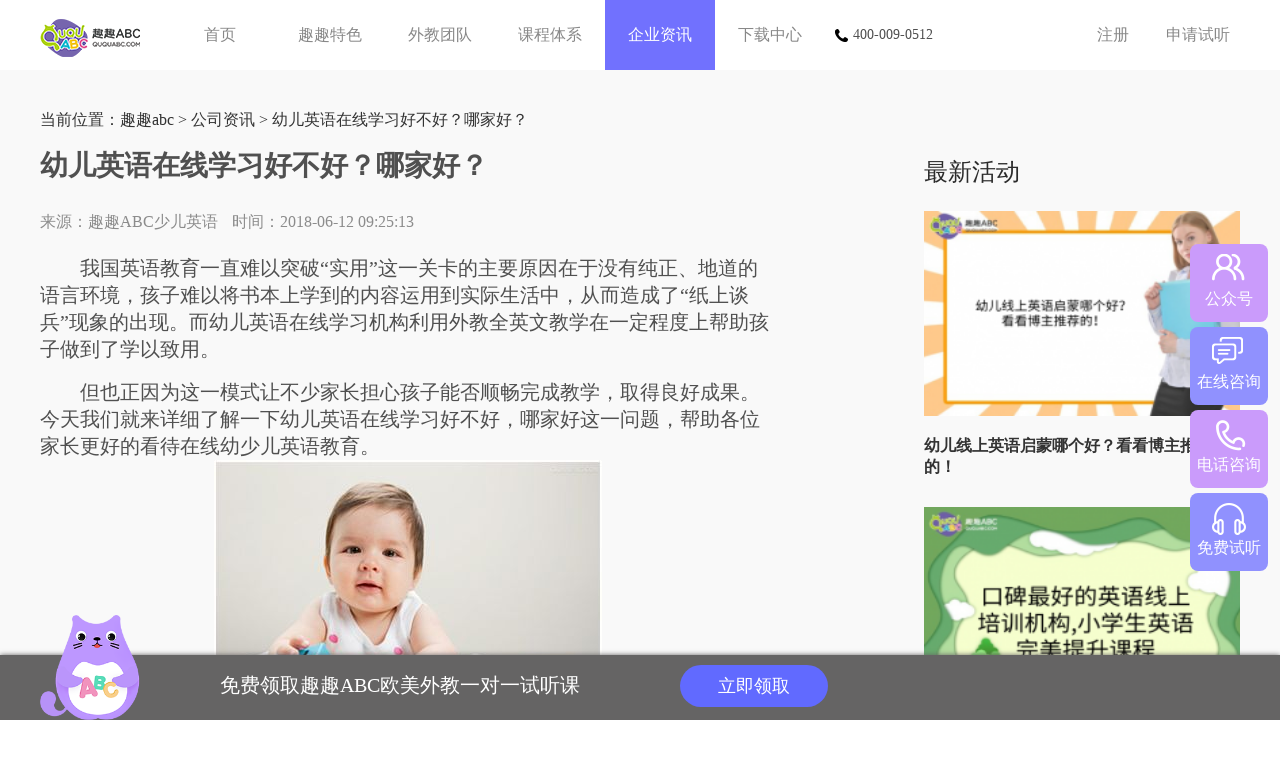

--- FILE ---
content_type: text/html
request_url: https://www.ququabc.com/news/1485.html
body_size: 4895
content:
<!DOCTYPE html>
<html>
	<head>
		 <meta http-equiv="Content-Type" content="text/html; charset=gb2312" />
		<title>幼儿英语在线学习好不好？哪家好？_趣趣abc孩子的在线欧美外教一对一</title>
<meta name="keywords" content="幼儿英语在线学习" />
<meta name="description" content="我国英语教育一直难以突破“实用”这一关卡的主要原因在于没有纯正、地道的语言环境，孩子难以将书本上学到的内容运用到实际生活中，从而造成了“纸上谈兵”现象的出现。" />
<meta name="applicable-device" content="pc">
<link rel="alternate"  media="handheld" type="application/vnd.wap.xhtml+xml" href="https://m.ququabc.com/news/1485.html" />
<meta http-equiv="mobile-agent" content="format=wml; url=https://m.ququabc.com/news/1485.html" />
<meta http-equiv="mobile-agent" content="format=html5; url=https://m.ququabc.com/news/1485.html" />
<meta http-equiv="mobile-agent" content="format=xhtml; url=https://m.ququabc.com/news/1485.html" />
	    <link href="http://www.ququabc.com/favicon.ico" type="image/x-icon" rel="shortcut icon" />
        <link rel="stylesheet" type="text/css" href="/css/common.css">
        <link rel="stylesheet" type="text/css" href="/css/news.css">

		<script>
var _hmt = _hmt || [];
(function() {
  var hm = document.createElement("script");
  hm.src = "https://hm.baidu.com/hm.js?a72e549f078ead617f10b539a7fdded6";
  var s = document.getElementsByTagName("script")[0]; 
  s.parentNode.insertBefore(hm, s);
})();
</script>
	</head>
	<body>
<script language="javascript" src="//scripts.easyliao.com/js/easyliao.js"></script>
		<div class="head clearfix">
			<div class="clearfix auto w1200">
				<h1 class="logo fl"><a href="/" target="_blank" title="少儿英语" class="icon"><img src="/images/logo.png" alt="" /></a></h1>
				<ul class="fl nav">
					<li><a href="/">首页</a></li>
					<li><a href="/feature.htm">趣趣特色</a></li>
					<li><a href="/teacher.htm">外教团队</a></li>
					<li><a href="/course.htm">课程体系</a></li>
					<li class="on"><a href="/news/">企业资讯</a></li>
					<li><a href="/download.htm">下载中心</a></li>
				</ul>
				<div class="tel"><img src="/images/tel.png" alt="" />400-009-0512</div>
				<div class="fr clearfix op">
					<span class="unlogin">
						<a href="/regist.htm" class="register opr">注册</a>
						<a href="/offlinep.htm" class="login opr">申请试听</a>
					</span>
				</div>
			</div>
		</div>
		<div class="main">
			<div class="content-container">
				<div class="w1200 overh">
			 		<div class="left-container">
			 			<div class="item-wrap">
			 				<div class="article">
			 					<div class="crumbs">当前位置：<a href='https://m.ququabc.com/'>趣趣abc</a> > <a href='/news/'>公司资讯</a> > 幼儿英语在线学习好不好？哪家好？</div>
			 					<div class="article-title">
			 						<h1>幼儿英语在线学习好不好？哪家好？</h1>
			 					</div>
			 					<div class="article-desc clearfix">
			 						<div class="author-txt">
			 							<div class="article-source">
			 								<span class="author">来源：趣趣ABC少儿英语</span>
			 								<span class="time">时间：2018-06-12 09:25:13</span>
			 							</div>
			 						</div>
			 					</div>
			 					<div class="article-content">
<div>
	<span style="font-size:20px;">　　</span><span style="font-size: 20px;">我国英语教育一直难以突破&ldquo;实用&rdquo;这一关卡的主要原因在于没有纯正、地道的语言环境，孩子难以将书本上学到的内容运用到实际生活中，从而造成了&ldquo;纸上谈兵&rdquo;现象的出现。而幼儿英语在线学习机构利用外教全英文教学在一定程度上帮助孩子做到了学以致用。</span></div>
<div>
	&nbsp;</div>
<div>
	<span style="font-size:20px;">　　但也正因为这一模式让不少家长担心孩子能否顺畅完成教学，取得良好成果。今天我们就来详细了解一下幼儿英语在线学习好不好，哪家好这一问题，帮助各位家长更好的看待在线幼少儿英语教育。</span></div>
<div style="text-align: center;">
	<span style="font-size:20px;"><img alt="" src="/uploads/allimg/180612/3-1P612092605A4.jpg" style="width: 388px; height: 292px;" /></span></div>
<div>
	&nbsp;</div>
<div>
	<strong><span style="font-size:20px;">　　幼儿英语在线机构优势：</span></strong></div>
<div>
	&nbsp;</div>
<div>
	<span style="font-size:20px;">　　1、外教资源丰富，孩子可以轻易接触到以英语为母语的专业资深欧美外教，掌握标准发音、纯正思维、地道表达方式。</span></div>
<div>
	&nbsp;</div>
<div>
	<span style="font-size:20px;">　　2、全英文仿母语式授课，给孩子创造真实纯正的语言环境，促使孩子在实际交流中掌握知识点、运用知识点。</span></div>
<div>
	&nbsp;</div>
<div>
	<span style="font-size:20px;">　　3、互动式教学方式，注重孩子学习兴趣的提高，促使孩子在主动参与到教学活动中，并从中掌握新知识。同时将知识点与实际生活、具体事物融入到一起，加深孩子理解、记忆、与运用。</span></div>
<div>
	&nbsp;</div>
<div>
	<span style="font-size:20px;">　　4、国际原版实用性教材，注重提高孩子实际运用能力。</span></div>
<div>
	&nbsp;</div>
<div>
	<strong><span style="font-size:20px;">　　幼儿英语在线学习要求：</span></strong></div>
<div>
	&nbsp;</div>
<div>
	<span style="font-size:20px;">　　从幼儿英语在线学习机构的主要教学方式中我们可以很明显的看出，它在提高孩子英语实用能力上有很大的帮助，极大的弥补了我国应试教育的不足。但也并不是说每一个孩子都适合在线学习。</span></div>
<div>
	&nbsp;</div>
<div>
	<span style="font-size:20px;">　　首先，在线视频授课，意味着孩子上课的自由，所以，要求孩子有一定的自制力，能够独立完成半个小时左右的课堂学习，不可过于好动，否则可能会出现上到一半离开教学设备去做自己的时期，导致课时的浪费。</span></div>
<div>
	&nbsp;</div>
<div>
	<span style="font-size:20px;">　　其次，全英文授课环境旨在让孩子多交流、表达，这样既能提高听说能力，老师也能从中发现孩子的不足或错误，在后期的教学中进行加强或纠正。所以，孩子过于内向，不爱表达。</span></div>
<div>
	&nbsp;</div>
<div>
	<strong><span style="font-size:20px;">　　幼儿英语在线学习哪家好：</span></strong></div>
<div>
	&nbsp;</div>
<div>
	<span style="font-size:20px;">　　想要确保孩子所学的内容纯正、地道，家长好选择采用专业资深欧美外教的机构，比如说趣趣ABC，它在确保外教资质的前提下，还展开了一对二教学，让孩子跟着熟悉的老师与同伴在良性的合作与竞争中主动、高效学习。同伴式教学既保留了一对一的针对性，又增加孩子的交流对象，让其在多向交流中全面提高英语实用技能，并形成正确合作与竞争意识。</span></div>
<div>
	&nbsp;</div>
<div>
	<span style="font-size:20px;">　　总而言之，在确保教学机构优质专业的前提下，幼儿英语在线学习效果还是非常不错的。</span></div>

								
								</div>
			 					<div class="cont_pages">
						          <ul class="pages_li">
						            <li>上一篇：<a href='/news/1483.html'>7岁如何学习少儿英语？</a> </li>
						            <li>下一篇：<a href='/news/1486.html'>少儿网上学英语机构应该怎么选？</a>  </li>
						          </ul>
						        </div>
			 				</div>
			 			</div>
			 		</div>
			 		<div class="right-container">
			 			<div class="item-wrap">
			 				<div class="related-news">
			 					<div class="news-content ">
			 						<h2>最新活动</h2>
			 						<ul>
									<li>
			 								<div class="item-content clearfix">
			 									<div class="news-pic">
			 										<a class="upgrade" href="/sezxyy/15699.html" title="幼儿线上英语启蒙哪个好？看看博主推荐的！" target="_blank">
			 											<img src="/uploads/allimg/230814/1_230814101634_1-lp.png" alt="幼儿线上英语启蒙哪个好？看看博主推荐的！" />
			 										</a>
			 									</div>
			 									<div class="news-info">
			 										<div class="news-title">
			 											<h3><a class="upgrade" href="/sezxyy/15699.html" title="幼儿线上英语启蒙哪个好？看看博主推荐的！" target="_blank"><strong>幼儿线上英语启蒙哪个好？看看博主推荐的！</strong></a></h3>
			 										</div>
			 									</div>
			 								</div>
			 							</li>
<li>
			 								<div class="item-content clearfix">
			 									<div class="news-pic">
			 										<a class="upgrade" href="/shaoeryy/15698.html" title="口碑最好的英语线上培训机构,小学生英语完美提升课程" target="_blank">
			 											<img src="/uploads/allimg/230811/1_230811172411_1-lp.png" alt="口碑最好的英语线上培训机构,小学生英语完美提升课程" />
			 										</a>
			 									</div>
			 									<div class="news-info">
			 										<div class="news-title">
			 											<h3><a class="upgrade" href="/shaoeryy/15698.html" title="口碑最好的英语线上培训机构,小学生英语完美提升课程" target="_blank"><strong>口碑最好的英语线上培训机构,小学生英语完美提升课</strong></a></h3>
			 										</div>
			 									</div>
			 								</div>
			 							</li>
<li>
			 								<div class="item-content clearfix">
			 									<div class="news-pic">
			 										<a class="upgrade" href="/shaoeryy/15696.html" title="为孩子选择英语培训机构：探索适合的道路" target="_blank">
			 											<img src="/uploads/allimg/230810/1_230810170921_1-lp.png" alt="为孩子选择英语培训机构：探索适合的道路" />
			 										</a>
			 									</div>
			 									<div class="news-info">
			 										<div class="news-title">
			 											<h3><a class="upgrade" href="/shaoeryy/15696.html" title="为孩子选择英语培训机构：探索适合的道路" target="_blank">为孩子选择英语培训机构：探索适合的道路</a></h3>
			 										</div>
			 									</div>
			 								</div>
			 							</li>
	
			 						</ul>
			 					</div>
			 				</div>
			 			</div>
			 			<div class="item-wrap">
			 				<div class="recent-article">
			 					<h2>热门推荐
			 						<ul>
									<li>
			 								<h3 class="item-title"><a href="/sezxyy/15699.html" title="幼儿线上英语启蒙哪个好？看看博主推荐的！" target="_blank"><strong>幼儿线上英语启蒙哪个好？看看博主推荐的！</strong></a></h3>
			 							</li>
<li>
			 								<h3 class="item-title"><a href="/shaoeryy/15698.html" title="口碑最好的英语线上培训机构,小学生英语完美提升课程" target="_blank"><strong>口碑最好的英语线上培训机构,小学生英语完美提</strong></a></h3>
			 							</li>
<li>
			 								<h3 class="item-title"><a href="/shaoeryy/15697.html" title="一对一英语线上课程平台有哪些值得推荐" target="_blank"><strong>一对一英语线上课程平台有哪些值得推荐</strong></a></h3>
			 							</li>
<li>
			 								<h3 class="item-title"><a href="/shaoeryy/15696.html" title="为孩子选择英语培训机构：探索适合的道路" target="_blank">为孩子选择英语培训机构：探索适合的道路</a></h3>
			 							</li>
<li>
			 								<h3 class="item-title"><a href="/shaoeryy/15695.html" title="在海量的在线英语培训机构中，如何为孩子选择最合适的？" target="_blank"><strong>在海量的在线英语培训机构中，如何为孩子选择最</strong></a></h3>
			 							</li>
<li>
			 								<h3 class="item-title"><a href="/shaoeryy/15694.html" title="小学生线上英语哪家口碑最好，这几个家长强烈推荐" target="_blank">小学生线上英语哪家口碑最好，这几个家长强烈推</a></h3>
			 							</li>
<li>
			 								<h3 class="item-title"><a href="/shaoeryy/15693.html" title="在线英语一对一外教哪个机构好，这几家值得家长信赖" target="_blank"><strong>在线英语一对一外教哪个机构好，这几家值得家长</strong></a></h3>
			 							</li>
<li>
			 								<h3 class="item-title"><a href="/shaoeryy/15692.html" title="一对一外教在线英语培训班哪家好,这几家孩子英语学习千万不能错" target="_blank"><strong>一对一外教在线英语培训班哪家好,这几家孩子英</strong></a></h3>
			 							</li>
<li>
			 								<h3 class="item-title"><a href="/shaoeryy/15691.html" title="线上英语哪家性价比最好?过来人前来分享经验" target="_blank">线上英语哪家性价比最好?过来人前来分享经验</a></h3>
			 							</li>
<li>
			 								<h3 class="item-title"><a href="/shaoeryy/15690.html" title="小学生英语补习，全新课程让学习变得更有趣！" target="_blank"><strong>小学生英语补习，全新课程让学习变得更有趣！</strong></a></h3>
			 							</li>
	
			 						</ul>
			 					</h2>
			 				</div>
							<div class="item-wrap">
	<div class="recent-article">
		<h2>相关栏目</h2>
		<ul class="right_column clearfix">
<li>
                <a href="/news/" target="_blank">公司资讯</a>
            </li><li>
                <a href="/baike/" target="_blank">趣趣百科</a>
            </li><li>
                <a href="/zxwjpx/" target="_blank">在线外教培训</a>
            </li><li>
                <a href="/jgdb/" target="_blank">英语培训机构对比</a>
            </li><li>
                <a href="/kouyuxuexi/" target="_blank">口语学习</a>
            </li>
        </ul>
     </div> 
</div>  
			 			</div>
			 		</div>
				</div>
				<div class="bottom-container w1200">
					<div class="item-wrap">
		 				<div class="related">
		 					<div class="content ">
		 						<h2>相关文章</h2>
		 						<ul>
								<li>
		 								<div class="item-content">
		 									<div class="pic">
		 										<a class="upgrade" href="/news/14398.html" title="在线英语口语学习哪家好？为什么趣趣ABC受青睐？" target="_blank">
		 											<img src="/uploads/allimg/220802/1_220802172944_1-lp.jpg" alt="在线英语口语学习哪家好？为什么趣趣ABC受青睐？" />
		 										</a>
		 									</div>
		 									<div class="info">
		 										<div class="title">
		 											<h3><a class="upgrade" href="/news/14398.html" title="在线英语口语学习哪家好？为什么趣趣ABC受青睐？" target="_blank">在线英语口语学习哪家好？为什么趣趣ABC受青睐？</a></h3>
		 										</div>
		 									</div>
		 								</div>
		 							</li>
<li>
		 								<div class="item-content">
		 									<div class="pic">
		 										<a class="upgrade" href="/news/14200.html" title="趣趣ABC坚守教育行业标准，一对二课程模式受认可" target="_blank">
		 											<img src="/images/defaultpic.gif" alt="趣趣ABC坚守教育行业标准，一对二课程模式受认可" />
		 										</a>
		 									</div>
		 									<div class="info">
		 										<div class="title">
		 											<h3><a class="upgrade" href="/news/14200.html" title="趣趣ABC坚守教育行业标准，一对二课程模式受认可" target="_blank">趣趣ABC坚守教育行业标准，一对二课程模式受认可</a></h3>
		 										</div>
		 									</div>
		 								</div>
		 							</li>
<li>
		 								<div class="item-content">
		 									<div class="pic">
		 										<a class="upgrade" href="/news/14040.html" title="在线教育模式日趋多元化，趣趣ABC教学服务显特色" target="_blank">
		 											<img src="/uploads/210527/11-21052GZ04S57.png" alt="在线教育模式日趋多元化，趣趣ABC教学服务显特色" />
		 										</a>
		 									</div>
		 									<div class="info">
		 										<div class="title">
		 											<h3><a class="upgrade" href="/news/14040.html" title="在线教育模式日趋多元化，趣趣ABC教学服务显特色" target="_blank">在线教育模式日趋多元化，趣趣ABC教学服务显特色</a></h3>
		 										</div>
		 									</div>
		 								</div>
		 							</li>
<li>
		 								<div class="item-content">
		 									<div class="pic">
		 										<a class="upgrade" href="/news/14029.html" title="在线英语教育需求持续上升，趣趣ABC一对二模式获认可" target="_blank">
		 											<img src="/uploads/210525/11-2105251Q23W49.png" alt="在线英语教育需求持续上升，趣趣ABC一对二模式获认可" />
		 										</a>
		 									</div>
		 									<div class="info">
		 										<div class="title">
		 											<h3><a class="upgrade" href="/news/14029.html" title="在线英语教育需求持续上升，趣趣ABC一对二模式获认可" target="_blank">在线英语教育需求持续上升，趣趣ABC一对二模式获认可</a></h3>
		 										</div>
		 									</div>
		 								</div>
		 							</li>
	
		 						</ul>
		 					</div>
		 				</div>
		 			</div>
				</div>
			</div>
			<div class="foot">
				<div class="footer">
					<div class="other clearfix">
						<div class="fl">
						    <p><a href="/">首页</a> | <a href="/feature.htm">趣趣特色</a> | <a href="/teacher.htm">外教团队</a> | <a href="/course.htm">课程体系</a> | <a href="/news/">企业资讯</a> | <a href="/download.htm">下载中心</a></p>
							<p>“趣趣ABC”由香港邦德尔科技有限公司研发并拥有对应的版权。www.ququabc.com</p>
							<p>BANGDER Limited COPYRIGHT 2024. 9/FFLAT/RM ASILVERCORP INTERNATIONAL </br> TOWER707-713 NATHAN ROAD MONGKOK KL</p>
							<p>公司地址：中国香港</p>
							<p>联系电话：400-009-0512</p>
							<p>网址：www.ququabc.com <a href="http://www.ququabc.com/">趣趣abc</a> 
						</div>
						<div class="fr clearfix">
							<span><img src="/qr1.png" alt="趣趣ABC" />微信服务号</span>
							<span><img src="/qr2.png" alt="趣趣ABC" />微信服务号</span>
						</div>
					</div>
				</div>
			</div>
       	</div>   
       	<div class="boxs fix-footer" style="">
		    <div class="content">
		        <form>
		            <img src="/images/footer-baby.png" alt="">
		            <span>免费领取趣趣ABC欧美外教一对一试听课</span>
		            <!--<input type="text" placeholder="请输入您的手机号" name="telphone">-->
		            <a href="/offlinep.htm" class="get">立即领取</a>
		        </form>
		    </div>
		</div>
		<script src="/js/jquery-3.3.1.min.js"></script>
		<script src="/js/swiper-3.4.2.min.js"></script>
		<script src="/js/fixbox.js"></script>
<script type="text/javascript" charset="UTF-8" src="//scripts.easyliao.com/12996/35096.js"></script>
</body>
</html>


--- FILE ---
content_type: text/css
request_url: https://www.ququabc.com/css/news.css
body_size: 2297
content:
.banner .received{
	width: 1200px;
	margin: 0 auto;
}
.banner .received a{
	position: absolute;
	bottom: 90px;
	margin-left: 694px;
	width: 330px;
	height: 55px;
	line-height: 55px;
	font-size:26px;
	text-align: center;
	color: #313131;
	border:1px solid #313131;
}
.banner .received a span{
	color: #FF6879;
}
.content-container{
	background: #f9f9f9;
}
.left-container {
	width: 775px;
	float: left
}
.right-container {
	width: 316px;
	float: right
}
.article {
	padding: 40px 40px 30px 0
}
.crumbs{
	margin-bottom: 15px;
}
.crumbs,.crumbs a{
	font-size: 16px;
    color:#333;
}
.article-title h1 {
	font-size: 28px;
	line-height: 40px;
	font-weight: 700;
	font-family: "Microsoft Yahei", "寰蒋闆呴粦", "瀹嬩綋"
}
.article .article-desc {
	margin-top: 15px
}

.article .article-desc div {
	float: left
}
.article .article-desc .author-icon {
	width: 32px;
	height: 32px;
	margin-right: 8px;
	padding: 1px 0
}
.article .article-desc .author-icon img {
	width: 100%;
	height: 100%;
	border-radius: 50%
}
.article .article-desc .author-txt {
	padding: 0
}
.article .article-desc .author-name {
	font-size: 13px;
	line-height: 1.1;
	color: #38f;
	display: block;
	margin-bottom: -6px
}
.article .article-source {
	margin-top: 5px
}
.article .article-source span {
	font-size: 16px;
	line-height: 2;
	color: #8C8C8C;
	margin-right: 10px;
}
.cont_pages{ clear:both; padding:15px 0;}
.cont_pages .pages_li{line-height:32px;}
.cont_pages .pages_li li{font-size: 16px}
.cont_pages .pages_li li a{color: #333;text-decoration: none;}
.article .article-source .source {
	padding-right: 10px;
	border-right: 1px solid #f2f2f2
}
.article .article-source .date {
	margin: 0 9px 0 6px
}
.article-content {
	margin-top: 17px
}
.article-content p {
	font-size: 16px;
	line-height: 30px;
	color: #333;
	text-align: justify;
	margin-top: 22px
}
.article-content .normal {
	display: block;
	margin: 0 auto
}
.article-content .large {
	width: 100%;
	display: block
}
.article-content div.img-container+p,p+div.img-container {
	margin-top: 26px
}
.article-content p+p {
	margin-top: 22px
}

.article-content div.img-container {
	margin-top: 30px
}
.article-content div.img-container:last-child {
	margin-bottom: 4px
}
.article-content p video,.article-content p img {
	display: block;
	width: 100%
}
.read-src {
	margin-top: 26px;
	font-size: 13px;
	line-height: 1
}
.read-src a {
	color: #999
}
.news-content.top {
	margin-top: 70px
}
.news-content h2 {
	font-size: 24px;
	font-weight: 500;
	color: #2C2C2C;
	margin:86px 0 23px;
}
.news-content li {
	border-bottom: 1px solid #f0f0f0;
	font-weight: 400;
	margin-bottom: -1px;
	overflow: hidden
}
.news-content ul li:last-child {
	border-bottom: 0
}
.item-content .news-pic {
	vertical-align: middle;
}
.item-content .news-pic img {
	width: 325px;
	height: 205px
}
.item-content .news-info {
	max-width: 325px;
	vertical-align: middle;
	margin: 15px 0 30px;
}
.item-content .news-info a {
	font-weight: 400;
	font-size: 16px;
	line-height: 21px;
	color: #333;
}
.item-content .news-info a.upgrade {
	overflow: hidden;
	text-overflow: ellipsis;
	cursor: pointer;
	display: -webkit-box;
	-webkit-line-clamp: 2;
	-webkit-box-orient: vertical
}
.item-content .news-info a.degrade {
	display: inline-block;
	width: 152px;
	height: 42px;
	overflow: hidden
}
.item-content .news-desc {
	margin-top: 6px;
	white-space: nowrap
}
.item-content .news-desc span {
	display: inline-block;
	font-size: 13px;
	line-height: 20px;
	color: #999;
	margin-right: 10px
}
.wangmeng-ad {
	width: 276px;
	border-top: 1px solid #e1e1e1;
	height: 250px;
	overflow: hidden;
	padding: 20px 0 20px 40px;
	position: relative
}
.recent-article {
	margin: 60px 0;
}
.recent-article h2 {
	font-size: 24px;
	line-height: 1;
	font-weight: 700;
	color: #2C2C2C;
	font-weight: normal;
}
.recent-article li {
	padding: 20px 0;
	border-bottom: 1px solid #ccc;
	font-weight: 400;
	overflow: hidden;
	margin-bottom: 20px;
}
.recent-article .item-title {
	display: inline-block;
	cursor: pointer;
	font-weight: 400;
	overflow: hidden;
    text-overflow: ellipsis;
    display: -webkit-box;
    -webkit-line-clamp: 2;
    -webkit-box-orient: vertical;
}
.recent-article .item-title a {
	font-size: 18px;
	line-height: 20px;
	color: #2C2C2C;
}
.recent-article .item-desc {
	margin-top: 8px
}
.recent-article .item-desc span {
	font-size: 13px;
	color: #999;
	margin-right: 13px
}
.bottom-container ul{
	overflow: hidden;
}
.bottom-container ul li{
	float: left;
	width:248px ;
	margin-right: 13px;
	margin-bottom: 30px;
}
.bottom-container ul li:last-child{
	margin-right: 0;
}
.related h2{
	font-size: 24px;
    font-weight: 500;
    color: #2C2C2C;
    margin-bottom: 25px;
}
.bottom-container ul li .pic{
	width: 248px;
	height: 166px;
}
.bottom-container ul li img{
	max-width: 100%;
	max-height: 166px;
}
.bottom-container ul li .title h3{
	font-weight: normal;
}
.bottom-container ul li .title .upgrade{
	font-size: 16px;
	color: #242424;
}
.article-content img{
	width: auto !important;
	height: auto !important;
    max-width: 100%;
    max-height: 100%;
}
.lists .item-contents{
	display: table;
}
.item-contents .new-pics {
    display: table-cell;
    margin-right: 10px;
    vertical-align: middle;
    float: left;
    padding: 20px 0;
    width: 330px;
    height: 209px;
}
.item-contents .new-pics img {
    max-width: 330px;
    max-height: 209px;
}
.item-contents .new-infos {
    display: table-cell;
    max-width: 390px;
    vertical-align: middle;
    float: left;
    padding: 25px 0 25px 15px;
    box-sizing: border-box;
}
.item-contents .new-titles h3{
	font-size: 20px;
	position: relative;
}
.item-contents .new-titles h3 s{
	display: inline-block;
	width: 8px;
	height: 8px;
	border-radius: 50%;
	background: #7171FE;
	position: absolute;
	left: -14px;
	top: 8px;
}
.item-contents .new-titles h3 a{
	color: #343434;
}
.new-infos p{
	font-size: 14px;
	color: #888;
	line-height: 24px;
	margin: 25px 0 50px;
	overflow : hidden;
	text-overflow: ellipsis;
	display: -webkit-box;
	-webkit-line-clamp: 3;
	-webkit-box-orient: vertical;
}
.new-descs a{
	float: right;
	color: #FF3131;
	font-size: 16px;
}
.banner1 .received{
	width: 1200px;
	margin: 0 auto;
}
.banner.banner1 .received a{
	position: absolute;
	bottom: 75px;
	width: 290px;
	height: 55px;
	line-height: 55px;
	font-size:30px;
	text-align: center;
	color: #fff;
	background: #7171FE;
	border-radius: 30px;
	border: none;
    margin-left: 0;
}

.pagelist { height:22px; overflow:hidden; padding-top:10px; padding-bottom:10px; }
.pagelist li { float:left; border:#ccc 1px solid; background:#fff; color:#005fb9; font-size:12px; margin-left:5px; display:inline; }
.pagelist li.thisclass { line-height:20px; font-weight:bold; background:#7c3a14; color:#fff; border:#ccc 1px solid; }
.pagelist li.thisclass a{  color:#fff;  }
.pagelist li .pageinfo { float:left; display:block; height:20px; color:#000; line-height:20px; padding:0 6px; }
.pagelist li a { float:left; display:block; height:20px; color:#000; line-height:20px; padding:0 6px; }
.pagelist li a:hover { color:#fff; background:#7c3a14; font-weight:bold; }

.right_column{
	margin-top: 15px;
}
.right_column li{
    float: left;
    width: 50%;
    margin: 10px 0;
    padding: 0;
    border: none;
}
.right_column li a{
    width: 90%;
    height: 30px;
    display: block;
    font-size: 16px;
    color: #222222;
    text-align: center;
    line-height:28px;
    border:1px solid #dedede;
}
.right_column li a:hover{
    background: #7171FE;
    color: #fff;
}
.main-list{display: flex;flex-wrap: wrap;border: 1px solid #DDD;padding: 15px 0 20px 28px;box-sizing: border-box;}
.main-list .list-item{width: 390px;box-sizing: border-box;padding: 0 28px 20px 0;}
.list-item .item-title{display: flex;justify-content: space-between;border-bottom: 1px solid #1abc9c;height: 40px;}
.list-item .item-title h3{font-size: 18px;line-height: 40px;font-weight: 500;}
.list-item .item-title a{font-size: 14px;line-height: 40px;display: block;color: #16a085;}
.list-item ul{margin-top: 10px;}
.list-item ul li a{font-size: 16px;line-height: 26px;color: #16a085;display: inline-block;max-width: 100%;overflow: hidden;text-overflow: ellipsis;white-space: nowrap;}
